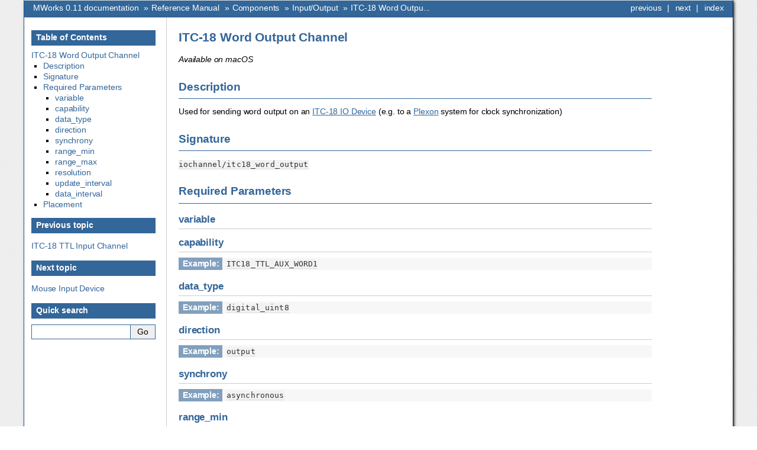

--- FILE ---
content_type: text/html; charset=utf-8
request_url: https://mworks.github.io/documentation/0.11/components/itc_18_word_output_channel.html
body_size: 1919
content:


<!doctype html>

<html>
  <head>
    <meta charset="utf-8" />
    <meta name="viewport" content="width=device-width, initial-scale=1.0" /><meta name="generator" content="Docutils 0.17.1: http://docutils.sourceforge.net/" />

    <title>ITC-18 Word Output Channel &#8212; MWorks 0.11 documentation</title>
    <link rel="stylesheet" type="text/css" href="../_static/pygments.css" />
    <link rel="stylesheet" type="text/css" href="../_static/bizstyle.css" />
    
    <script data-url_root="../" id="documentation_options" src="../_static/documentation_options.js"></script>
    <script src="../_static/jquery.js"></script>
    <script src="../_static/underscore.js"></script>
    <script src="../_static/doctools.js"></script>
    <script src="../_static/bizstyle.js"></script>
    <link rel="index" title="Index" href="../genindex.html" />
    <link rel="search" title="Search" href="../search.html" />
    <link rel="next" title="Mouse Input Device" href="mouse_input_device.html" />
    <link rel="prev" title="ITC-18 TTL Input Channel" href="itc_18_ttl_input_channel.html" />
    <meta name="viewport" content="width=device-width,initial-scale=1.0" />
    <!--[if lt IE 9]>
    <script src="_static/css3-mediaqueries.js"></script>
    <![endif]-->
  </head><body>
    <div class="related" role="navigation" aria-label="related navigation">
      <h3>Navigation</h3>
      <ul>
        <li class="right" style="margin-right: 10px">
          <a href="../genindex.html" title="General Index"
             accesskey="I">index</a></li>
        <li class="right" >
          <a href="mouse_input_device.html" title="Mouse Input Device"
             accesskey="N">next</a> |</li>
        <li class="right" >
          <a href="itc_18_ttl_input_channel.html" title="ITC-18 TTL Input Channel"
             accesskey="P">previous</a> |</li>
        <li class="nav-item nav-item-0"><a href="../index.html">MWorks 0.11 documentation</a> &#187;</li>
          <li class="nav-item nav-item-1"><a href="../reference/index.html" >Reference Manual</a> &#187;</li>
          <li class="nav-item nav-item-2"><a href="index.html" >Components</a> &#187;</li>
          <li class="nav-item nav-item-3"><a href="input_output.html" accesskey="U">Input/Output</a> &#187;</li>
        <li class="nav-item nav-item-this"><a href="">ITC-18 Word Output Channel</a></li> 
      </ul>
    </div>  

    <div class="document">
      <div class="documentwrapper">
        <div class="bodywrapper">
          <div class="body" role="main">
            
  <section id="itc-18-word-output-channel">
<span id="index-0"></span><span id="id1"></span><h1>ITC-18 Word Output Channel<a class="headerlink" href="#itc-18-word-output-channel" title="Permalink to this headline">¶</a></h1>
<p><em>Available on macOS</em></p>
<section id="description">
<h2>Description<a class="headerlink" href="#description" title="Permalink to this headline">¶</a></h2>
<p>Used for sending word output on an <a class="reference internal" href="itc_18_io_device.html#itc-18-io-device"><span class="std std-ref">ITC-18 IO Device</span></a> (e.g. to a <a class="reference external" href="http://www.plexon.com">Plexon</a> system for clock synchronization)</p>
</section>
<section id="signature">
<h2>Signature<a class="headerlink" href="#signature" title="Permalink to this headline">¶</a></h2>
<p><code class="docutils literal notranslate"><span class="pre">iochannel/itc18_word_output</span></code></p>
</section>
<section id="required-parameters">
<h2>Required Parameters<a class="headerlink" href="#required-parameters" title="Permalink to this headline">¶</a></h2>
<section id="variable">
<h3>variable<a class="headerlink" href="#variable" title="Permalink to this headline">¶</a></h3>
</section>
<section id="capability">
<h3>capability<a class="headerlink" href="#capability" title="Permalink to this headline">¶</a></h3>
<dl class="field-list simple">
<dt class="field-odd">Example</dt>
<dd class="field-odd"><p><code class="docutils literal notranslate"><span class="pre">ITC18_TTL_AUX_WORD1</span></code></p>
</dd>
</dl>
</section>
<section id="data-type">
<h3>data_type<a class="headerlink" href="#data-type" title="Permalink to this headline">¶</a></h3>
<dl class="field-list simple">
<dt class="field-odd">Example</dt>
<dd class="field-odd"><p><code class="docutils literal notranslate"><span class="pre">digital_uint8</span></code></p>
</dd>
</dl>
</section>
<section id="direction">
<h3>direction<a class="headerlink" href="#direction" title="Permalink to this headline">¶</a></h3>
<dl class="field-list simple">
<dt class="field-odd">Example</dt>
<dd class="field-odd"><p><code class="docutils literal notranslate"><span class="pre">output</span></code></p>
</dd>
</dl>
</section>
<section id="synchrony">
<h3>synchrony<a class="headerlink" href="#synchrony" title="Permalink to this headline">¶</a></h3>
<dl class="field-list simple">
<dt class="field-odd">Example</dt>
<dd class="field-odd"><p><code class="docutils literal notranslate"><span class="pre">asynchronous</span></code></p>
</dd>
</dl>
</section>
<section id="range-min">
<h3>range_min<a class="headerlink" href="#range-min" title="Permalink to this headline">¶</a></h3>
<dl class="field-list simple">
<dt class="field-odd">Example</dt>
<dd class="field-odd"><p><code class="docutils literal notranslate"><span class="pre">0</span></code></p>
</dd>
</dl>
</section>
<section id="range-max">
<h3>range_max<a class="headerlink" href="#range-max" title="Permalink to this headline">¶</a></h3>
<dl class="field-list simple">
<dt class="field-odd">Example</dt>
<dd class="field-odd"><p><code class="docutils literal notranslate"><span class="pre">0</span></code></p>
</dd>
</dl>
</section>
<section id="resolution">
<h3>resolution<a class="headerlink" href="#resolution" title="Permalink to this headline">¶</a></h3>
<dl class="field-list simple">
<dt class="field-odd">Example</dt>
<dd class="field-odd"><p><code class="docutils literal notranslate"><span class="pre">1</span></code></p>
</dd>
</dl>
</section>
<section id="update-interval">
<h3>update_interval<a class="headerlink" href="#update-interval" title="Permalink to this headline">¶</a></h3>
<dl class="field-list simple">
<dt class="field-odd">Example</dt>
<dd class="field-odd"><p><code class="docutils literal notranslate"><span class="pre">3ms</span></code></p>
</dd>
</dl>
</section>
<section id="data-interval">
<h3>data_interval<a class="headerlink" href="#data-interval" title="Permalink to this headline">¶</a></h3>
<dl class="field-list simple">
<dt class="field-odd">Example</dt>
<dd class="field-odd"><p><code class="docutils literal notranslate"><span class="pre">1ms</span></code></p>
</dd>
</dl>
</section>
</section>
<section id="placement">
<h2>Placement<a class="headerlink" href="#placement" title="Permalink to this headline">¶</a></h2>
<table class="colwidths-auto docutils align-default">
<tbody>
<tr class="row-odd"><th class="stub"><p>Allowed at top level:</p></th>
<td><p>No</p></td>
</tr>
<tr class="row-even"><th class="stub"><p>Allowed parent:</p></th>
<td><p><a class="reference internal" href="itc_18_io_device.html#itc-18-io-device"><span class="std std-ref">ITC-18 IO Device</span></a></p></td>
</tr>
</tbody>
</table>
</section>
</section>


            <div class="clearer"></div>
          </div>
        </div>
      </div>
      <div class="sphinxsidebar" role="navigation" aria-label="main navigation">
        <div class="sphinxsidebarwrapper">
  <div>
    <h3><a href="../index.html">Table of Contents</a></h3>
    <ul>
<li><a class="reference internal" href="#">ITC-18 Word Output Channel</a><ul>
<li><a class="reference internal" href="#description">Description</a></li>
<li><a class="reference internal" href="#signature">Signature</a></li>
<li><a class="reference internal" href="#required-parameters">Required Parameters</a><ul>
<li><a class="reference internal" href="#variable">variable</a></li>
<li><a class="reference internal" href="#capability">capability</a></li>
<li><a class="reference internal" href="#data-type">data_type</a></li>
<li><a class="reference internal" href="#direction">direction</a></li>
<li><a class="reference internal" href="#synchrony">synchrony</a></li>
<li><a class="reference internal" href="#range-min">range_min</a></li>
<li><a class="reference internal" href="#range-max">range_max</a></li>
<li><a class="reference internal" href="#resolution">resolution</a></li>
<li><a class="reference internal" href="#update-interval">update_interval</a></li>
<li><a class="reference internal" href="#data-interval">data_interval</a></li>
</ul>
</li>
<li><a class="reference internal" href="#placement">Placement</a></li>
</ul>
</li>
</ul>

  </div>
  <div>
    <h4>Previous topic</h4>
    <p class="topless"><a href="itc_18_ttl_input_channel.html"
                          title="previous chapter">ITC-18 TTL Input Channel</a></p>
  </div>
  <div>
    <h4>Next topic</h4>
    <p class="topless"><a href="mouse_input_device.html"
                          title="next chapter">Mouse Input Device</a></p>
  </div>
<div id="searchbox" style="display: none" role="search">
  <h3 id="searchlabel">Quick search</h3>
    <div class="searchformwrapper">
    <form class="search" action="../search.html" method="get">
      <input type="text" name="q" aria-labelledby="searchlabel" autocomplete="off" autocorrect="off" autocapitalize="off" spellcheck="false"/>
      <input type="submit" value="Go" />
    </form>
    </div>
</div>
<script>$('#searchbox').show(0);</script>
        </div>
      </div>
      <div class="clearer"></div>
    </div>
    <div class="related" role="navigation" aria-label="related navigation">
      <h3>Navigation</h3>
      <ul>
        <li class="right" style="margin-right: 10px">
          <a href="../genindex.html" title="General Index"
             >index</a></li>
        <li class="right" >
          <a href="mouse_input_device.html" title="Mouse Input Device"
             >next</a> |</li>
        <li class="right" >
          <a href="itc_18_ttl_input_channel.html" title="ITC-18 TTL Input Channel"
             >previous</a> |</li>
        <li class="nav-item nav-item-0"><a href="../index.html">MWorks 0.11 documentation</a> &#187;</li>
          <li class="nav-item nav-item-1"><a href="../reference/index.html" >Reference Manual</a> &#187;</li>
          <li class="nav-item nav-item-2"><a href="index.html" >Components</a> &#187;</li>
          <li class="nav-item nav-item-3"><a href="input_output.html" >Input/Output</a> &#187;</li>
        <li class="nav-item nav-item-this"><a href="">ITC-18 Word Output Channel</a></li> 
      </ul>
    </div>
    <div class="footer" role="contentinfo">
        &#169; Copyright 2016-2022, The MWorks Project.
      Created using <a href="https://www.sphinx-doc.org/">Sphinx</a> 4.4.0.
    </div>
  </body>
</html>

--- FILE ---
content_type: text/css; charset=utf-8
request_url: https://mworks.github.io/documentation/0.11/_static/bizstyle.css
body_size: 2098
content:
/*
 * bizstyle.css_t
 * ~~~~~~~~~~~~~~
 *
 * Sphinx stylesheet -- business style theme.
 *
 * :copyright: Copyright 2011-2014 by Sphinx team, see AUTHORS.
 * :license: BSD, see LICENSE for details.
 *
 */

@import url("basic.css");

/* -- page layout ----------------------------------------------------------- */

body {
    font-family: 'Lucida Grande', 'Lucida Sans Unicode', 'Geneva',
                 'Verdana', sans-serif;
    font-size: 14px;
    letter-spacing: -0.01em;
    line-height: 150%;
    text-align: center;
    background-color: white;
    background-image: url(background_b01.png);
    color: black;
    padding: 0;
    border-right: 1px solid #336699;
    border-left: 1px solid #336699;

    margin: 0px 40px 0px 40px;
}

div.document {
    background-color: white;
    text-align: left;
    background-repeat: repeat-x;

    -moz-box-shadow: 2px 2px 5px #000;
    -webkit-box-shadow: 2px 2px 5px #000;
}

div.documentwrapper {
    float: left;
    width: 100%;
}

div.bodywrapper {
    margin: 0 0 0 240px;
    border-left: 1px solid #ccc;
}

div.body {
    margin: 0;
    padding: 0.5em 20px 20px 20px;
}
div.bodywrapper {
    margin: 0 0 0 calc(210px + 30px);
}

div.related {
    font-size: 1em;

    -moz-box-shadow: 2px 2px 5px #000;
    -webkit-box-shadow: 2px 2px 5px #000;
}

div.related ul {
    background-color: #336699;
    height: 100%;
    overflow: hidden;
    border-top: 1px solid #ddd;
    border-bottom: 1px solid #ddd;
}

div.related ul li {
    color: white;
    margin: 0;
    padding: 0;
    height: 2em;
    float: left;
}

div.related ul li.right {
    float: right;
    margin-right: 5px;
}

div.related ul li a {
    margin: 0;
    padding: 0 5px 0 5px;
    line-height: 1.75em;
    color: #fff;
}

div.related ul li a:hover {
    color: #fff;
    text-decoration: underline;
}

div.sphinxsidebarwrapper {
    padding: 0;
}

div.sphinxsidebar {
    padding: 0.5em 12px 12px 12px;
    width: 210px;
    font-size: 1em;
    text-align: left;
}

div.sphinxsidebar h3, div.sphinxsidebar h4 {
    margin: 1em 0 0.5em 0;
    font-size: 1em;
    padding: 0.1em 0 0.1em 0.5em;
    color: white;
    border: 1px solid #336699;
    background-color: #336699;
}

div.sphinxsidebar h3 a {
    color: white;
}

div.sphinxsidebar ul {
    padding-left: 1.5em;
    margin-top: 7px;
    padding: 0;
    line-height: 130%;
}

div.sphinxsidebar ul ul {
    margin-left: 20px;
}

div.sphinxsidebar input {
    border: 1px solid #336699;
}

div.footer {
    background-color: white;
    color: #336699;
    padding: 3px 8px 3px 0;
    clear: both;
    font-size: 0.8em;
    text-align: right;
    border-bottom: 1px solid #336699;

    -moz-box-shadow: 2px 2px 5px #000;
    -webkit-box-shadow: 2px 2px 5px #000;
}

div.footer a {
    color: #336699;
    text-decoration: underline;
}

/* -- body styles ----------------------------------------------------------- */

p {
    margin: 0.8em 0 0.5em 0;
}

a {
    color: #336699;
    text-decoration: none;
}

a:hover {
    color: #336699;
    text-decoration: underline;
}

div.body a {
    text-decoration: underline;
}

h1, h2, h3 {
    color: #336699;
}

h1 {
    margin: 0;
    padding: 0.7em 0 0.3em 0;
    font-size: 1.5em;
}

h2 {
    margin: 1.3em 0 0.2em 0;
    font-size: 1.35em;
    padding-bottom: .5em;
    border-bottom: 1px solid #336699;
}

h3 {
    margin: 1em 0 -0.3em 0;
    font-size: 1.2em;
    padding-bottom: .3em;
    border-bottom: 1px solid #CCCCCC;
}

div.body h1 a, div.body h2 a, div.body h3 a,
div.body h4 a, div.body h5 a, div.body h6 a {
    color: black!important;
}

h1 a.anchor, h2 a.anchor, h3 a.anchor,
h4 a.anchor, h5 a.anchor, h6 a.anchor {
    display: none;
    margin: 0 0 0 0.3em;
    padding: 0 0.2em 0 0.2em;
    color: #aaa!important;
}

h1:hover a.anchor, h2:hover a.anchor, h3:hover a.anchor, h4:hover a.anchor,
h5:hover a.anchor, h6:hover a.anchor {
    display: inline;
}

h1 a.anchor:hover, h2 a.anchor:hover, h3 a.anchor:hover, h4 a.anchor:hover,
h5 a.anchor:hover, h6 a.anchor:hover {
    color: #777;
    background-color: #eee;
}

a.headerlink {
    color: #c60f0f!important;
    font-size: 1em;
    margin-left: 6px;
    padding: 0 4px 0 4px;
    text-decoration: none!important;
}

a.headerlink:hover {
    background-color: #ccc;
    color: white!important;
}

cite, code, tt {
    font-family: 'Consolas', 'Deja Vu Sans Mono',
                 'Bitstream Vera Sans Mono', monospace;
    font-size: 0.95em;
    letter-spacing: 0.01em;
}

code {
    background-color: #F2F2F2;
    border-bottom: 1px solid #ddd;
    color: #333;
}

code.descname, code.descclassname, code.xref {
    border: 0;
}

hr {
    border: 1px solid #abc;
    margin: 2em;
}

a code {
    border: 0;
    color: #CA7900;
}

a code:hover {
    color: #2491CF;
}

pre {
    background-color: transparent !important;
    font-family: 'Consolas', 'Deja Vu Sans Mono',
                 'Bitstream Vera Sans Mono', monospace;
    font-size: 0.95em;
    letter-spacing: 0.015em;
    line-height: 120%;
    padding: 0.5em;
    border-right: 5px solid #ccc;
    border-left: 5px solid #ccc;
}

pre a {
    color: inherit;
    text-decoration: underline;
}

td.linenos pre {
    padding: 0.5em 0;
}

div.quotebar {
    background-color: #f8f8f8;
    max-width: 250px;
    float: right;
    padding: 2px 7px;
    border: 1px solid #ccc;
}

div.topic {
    background-color: #f8f8f8;
}

table {
    border-collapse: collapse;
    margin: 0 -0.5em 0 -0.5em;
}

table td, table th {
    padding: 0.2em 0.5em 0.2em 0.5em;
}

div.admonition {
    font-size: 0.9em;
    margin: 1em 0 1em 0;
    border: 3px solid #cccccc;
    background-color: #f7f7f7;
    padding: 0;
}

div.admonition p {
    margin: 0.5em 1em 0.5em 1em;
    padding: 0;
}

div.admonition li p {
    margin-left: 0;
}

div.admonition pre, div.warning pre {
    margin: 0;
}

div.highlight {
    margin: 0.4em 1em;
}

div.admonition p.admonition-title {
    margin: 0;
    padding: 0.1em 0 0.1em 0.5em;
    color: white;
    border-bottom: 3px solid #cccccc;
    font-weight: bold;
    background-color: #165e83;
}

div.danger    { border: 3px solid #f0908d; background-color: #f0cfa0; }
div.error     { border: 3px solid #f0908d; background-color: #ede4cd; }
div.warning   { border: 3px solid #f8b862; background-color: #f0cfa0; }
div.caution   { border: 3px solid #f8b862; background-color: #ede4cd; }
div.attention { border: 3px solid #f8b862; background-color: #f3f3f3; }
div.important { border: 3px solid #f0cfa0; background-color: #ede4cd; }
div.note      { border: 3px solid #f0cfa0; background-color: #f3f3f3; }
div.hint      { border: 3px solid #bed2c3; background-color: #f3f3f3; }
div.tip       { border: 3px solid #bed2c3; background-color: #f3f3f3; }

div.danger p.admonition-title, div.error p.admonition-title {
    background-color: #b7282e;
    border-bottom: 3px solid #f0908d;
}

div.caution p.admonition-title,
div.warning p.admonition-title,
div.attention p.admonition-title {
    background-color: #f19072;
    border-bottom: 3px solid #f8b862;
}

div.note p.admonition-title, div.important p.admonition-title {
    background-color: #f8b862;
    border-bottom: 3px solid #f0cfa0;
}

div.hint p.admonition-title, div.tip p.admonition-title {
    background-color: #7ebea5;
    border-bottom: 3px solid #bed2c3;
}

div.admonition ul, div.admonition ol,
div.warning ul, div.warning ol {
    margin: 0.1em 0.5em 0.5em 3em;
    padding: 0;
}

div.versioninfo {
    margin: 1em 0 0 0;
    border: 1px solid #ccc;
    background-color: #DDEAF0;
    padding: 8px;
    line-height: 1.3em;
    font-size: 0.9em;
}

.viewcode-back {
    font-family: 'Lucida Grande', 'Lucida Sans Unicode', 'Geneva',
                 'Verdana', sans-serif;
}

div.viewcode-block:target {
    background-color: #f4debf;
    border-top: 1px solid #ac9;
    border-bottom: 1px solid #ac9;
}

p.versionchanged span.versionmodified {
    font-size: 0.9em;
    margin-right: 0.2em;
    padding: 0.1em;
    background-color: #DCE6A0;
}

dl.field-list > dt {
    color: white;
    background-color: #82A0BE;
}

dl.field-list > dd {
    background-color: #f7f7f7;
}

/* -- table styles ---------------------------------------------------------- */

table.docutils {
    margin: 1em 0;
    padding: 0;
    border: 1px solid white;
    background-color: #f7f7f7;
}

table.docutils td, table.docutils th {
    padding: 1px 8px 1px 5px;
    border-top: 0;
    border-left: 0;
    border-right: 1px solid white;
    border-bottom: 1px solid white;
}

table.docutils td p {
    margin-top: 0;
    margin-bottom: 0.3em;
}

table.field-list td, table.field-list th {
    border: 0 !important;
    word-break: break-word;
}

table.footnote td, table.footnote th {
    border: 0 !important;
}

th {
    color: white;
    text-align: left;
    padding-right: 5px;
    background-color: #82A0BE;
}

div.literal-block-wrapper div.code-block-caption {
    background-color: #EEE;
    border-style: solid;
    border-color: #CCC;
    border-width: 1px 5px;
}

/* WIDE DESKTOP STYLE */
@media only screen and (min-width: 1176px) {
body {
    margin: 0 40px 0 40px;
}
}

/* TABLET STYLE */
@media only screen and (min-width: 768px) and (max-width: 991px) {
body {
    margin: 0 40px 0 40px;
}
}

/* MOBILE LAYOUT (PORTRAIT/320px) */
@media only screen and (max-width: 767px) {
body {
    margin: 0;
}
div.bodywrapper {
    margin: 0;
    width: 100%;
    border: none;
}
div.sphinxsidebar {
    display: none;
}
}

/* MOBILE LAYOUT (LANDSCAPE/480px) */
@media only screen and (min-width: 480px) and (max-width: 767px) {
body {
    margin: 0 20px 0 20px;
}
}

/* RETINA OVERRIDES */
@media
only screen and (-webkit-min-device-pixel-ratio: 2),
only screen and (min-device-pixel-ratio: 2) {
}

/* -- end ------------------------------------------------------------------- */

--- FILE ---
content_type: application/javascript; charset=utf-8
request_url: https://mworks.github.io/documentation/0.11/_static/bizstyle.js
body_size: -63
content:
//
// bizstyle.js
// ~~~~~~~~~~~
//
// Sphinx javascript -- for bizstyle theme.
//
// This theme was created by referring to 'sphinxdoc'
//
// :copyright: Copyright 2012-2014 by Sphinx team, see AUTHORS.
// :license: BSD, see LICENSE for details.
//
$(document).ready(function(){
    if (navigator.userAgent.indexOf('iPhone') > 0 ||
        navigator.userAgent.indexOf('Android') > 0) {
        $("li.nav-item-0 a").text("Top");
    }

    $("div.related:first ul li:not(.right) a").slice(1).each(function(i, item){
        if (item.text.length > 20) {
            var tmpstr = item.text
            $(item).attr("title", tmpstr);
            $(item).text(tmpstr.substr(0, 17) + "...");
        }
    });
    $("div.related:last ul li:not(.right) a").slice(1).each(function(i, item){
        if (item.text.length > 20) {
            var tmpstr = item.text
            $(item).attr("title", tmpstr);
            $(item).text(tmpstr.substr(0, 17) + "...");
        }
    });
});

$(window).resize(function(){
    if ($(window).width() <= 776) {
        $("li.nav-item-0 a").text("Top");
    }
    else {
        $("li.nav-item-0 a").text("MWorks 0.11 documentation");
    }
});

--- FILE ---
content_type: application/javascript; charset=utf-8
request_url: https://mworks.github.io/documentation/0.11/_static/documentation_options.js
body_size: -250
content:
var DOCUMENTATION_OPTIONS = {
    URL_ROOT: document.getElementById("documentation_options").getAttribute('data-url_root'),
    VERSION: '0.11',
    LANGUAGE: 'None',
    COLLAPSE_INDEX: false,
    BUILDER: 'html',
    FILE_SUFFIX: '.html',
    LINK_SUFFIX: '.html',
    HAS_SOURCE: true,
    SOURCELINK_SUFFIX: '.txt',
    NAVIGATION_WITH_KEYS: false
};